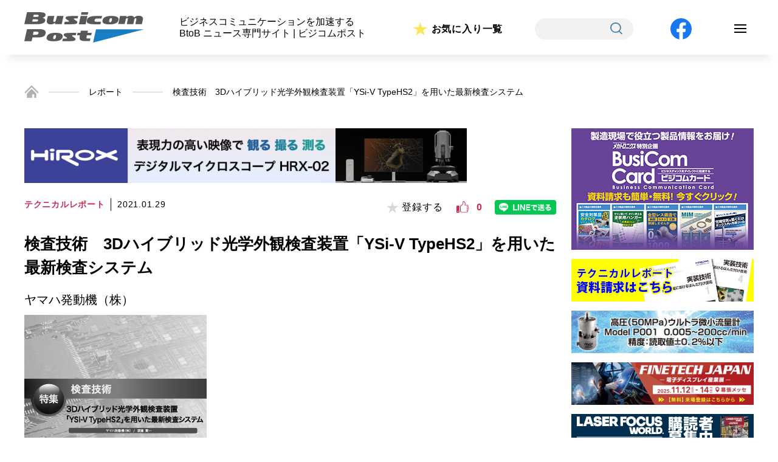

--- FILE ---
content_type: text/html; charset=UTF-8
request_url: https://busicompost.com/report/%E6%A4%9C%E6%9F%BB%E6%8A%80%E8%A1%93%E3%80%803d%E3%83%8F%E3%82%A4%E3%83%96%E3%83%AA%E3%83%83%E3%83%89%E5%85%89%E5%AD%A6%E5%A4%96%E8%A6%B3%E6%A4%9C%E6%9F%BB%E8%A3%85%E7%BD%AE%E3%80%8Cysi-v-typehs2/
body_size: 17326
content:











<!doctype html>
<html><head>
	<!-- Google Tag Manager -->
	<script>(function(w,d,s,l,i){w[l]=w[l]||[];w[l].push({'gtm.start':
	new Date().getTime(),event:'gtm.js'});var f=d.getElementsByTagName(s)[0],
	j=d.createElement(s),dl=l!='dataLayer'?'&l='+l:'';j.async=true;j.src=
	'https://www.googletagmanager.com/gtm.js?id='+i+dl;f.parentNode.insertBefore(j,f);
	})(window,document,'script','dataLayer','GTM-THL5M7P');</script>
	<!-- End Google Tag Manager -->

    <meta charset="utf-8">
    <meta http-equiv="X-UA-Compatible" content="IE=edge">
    <meta name="viewport" content="width=device-width">
    <meta name="ニュース専門サイト,ビジコムポスト,注目製品,イベント情報,新着,スペシャルインタービュー,テクニカルレポート" content="">
    <meta name="ビジネスコミュニケーションを加速する BtoB ニュース専門サイト ビジコムポスト · 注目製品 · イベント情報 · 新着 · スペシャルインタービュー · テクニカルレポート" content="">
	    <title>検査技術　3Dハイブリッド光学外観検査装置「YSi-V TypeHS2」を用いた最新検査システム｜Busicom Post</title>
    	<link rel="icon" href="https://busicompost.com/assets/images/common/faviconV2.png" />
    <link rel="stylesheet" href="https://busicompost.com/assets/css/style.css">
	<link rel="stylesheet" href="https://busicompost.com/assets/css/index.css">
	<link rel="stylesheet" href="https://busicompost.com/assets/css/common.css">

	<!-- ご意見・お問い合わせ -->
	
	<!-- ご意見・お問い合わせ（確認画面） -->
	
	<!-- ご意見・お問い合わせ（完了画面） -->
	
	<!-- 新規会員登録（閲覧者用） -->
	
	<!-- 新規会員登録（閲覧者用）（確認画面） -->
	
	<!-- 新規会員登録（閲覧者用）（完了画面） -->
	
	<!-- ご意見・お問い合わせ -->
	
	<!-- 産業界主要企業カタログ総覧（資料請求） -->
	
	<!-- 産業界主要企業カタログ総覧（確認画面） -->
	
	<!-- 産業界主要企業カタログ総覧（完了画面） -->
	
	<!-- ビジコム専用WEBページ（資料請求） -->
	
	<!-- ビジコム専用WEBページ（確認画面） -->
	
	<!-- ビジコム専用WEBページ（完了画面） -->
	
	<!-- ビジコムポストについて -->
	
	<!-- 広告掲載について -->
	
	<!-- 著作権について -->
	
	<!-- プライバシーポリシー -->
	
	<!-- ログイン -->
	
	<!-- 新規会員登録 -->
	
	<!-- 会員プロフィール -->
	
	<!-- お気に入り一覧 -->
	
	<!-- TOPICS -->
	
	<!-- TOPICS詳細 -->
	
	<!-- 検索結果一覧 -->
	
	<!-- テクニカルレポート一覧 -->
	
	<!-- テクニカルレポート詳細 -->
		<link rel="stylesheet" href="https://busicompost.com/assets/css/single-report.css" media="all">
	
	<!-- 注目製品一覧 -->
	
	<!-- 注目製品詳細 -->
	
	<!-- 新着記事一覧 -->
	
	<!-- スペシャルインタビュー一覧 -->
	
	<!-- スペシャルインタビュー詳細 -->
	
	<!-- お気に入り記事一覧 -->
	
	<!-- イベント一覧 -->
	
    <!-- イベント情報詳細 -->
	
	<!-- 産業界主要企業カタログ総覧 -->
	
	<!-- メカトロニクス Digital Book版 -->
	
	<!-- メカトロニクス Digital Book版詳細 -->
	
	<!-- 実装技術 Digital Book 特別版 -->
	
	<!-- ビジコム専用WEBページ -->
	
	<!-- ハッシュタグ -->
	


	<!-- css -->

    <!-- JS -->
    <script src="https://code.jquery.com/jquery-3.4.1.js"></script>
    <script>
        if ( ( navigator.userAgent.indexOf( 'iPhone' ) > 0 ) || navigator.userAgent.indexOf( 'iPod' ) > 0 || navigator.userAgent.indexOf( 'Android' ) > 0 ) {
            document.write( '<meta name="viewport" content="width=device-width,user-scalable=yes,maximum-scale=2">' );
        } else {
            document.write( '<meta name="viewport" content="width=1200,user-scalable=yes,maximum-scale=2">' );
        }
    </script>

	<meta name='robots' content='max-image-preview:large' />
<link rel='dns-prefetch' href='//s.w.org' />
<script type="text/javascript">
window._wpemojiSettings = {"baseUrl":"https:\/\/s.w.org\/images\/core\/emoji\/13.1.0\/72x72\/","ext":".png","svgUrl":"https:\/\/s.w.org\/images\/core\/emoji\/13.1.0\/svg\/","svgExt":".svg","source":{"concatemoji":"https:\/\/busicompost.com\/wp-includes\/js\/wp-emoji-release.min.js?ver=5.9.12"}};
/*! This file is auto-generated */
!function(e,a,t){var n,r,o,i=a.createElement("canvas"),p=i.getContext&&i.getContext("2d");function s(e,t){var a=String.fromCharCode;p.clearRect(0,0,i.width,i.height),p.fillText(a.apply(this,e),0,0);e=i.toDataURL();return p.clearRect(0,0,i.width,i.height),p.fillText(a.apply(this,t),0,0),e===i.toDataURL()}function c(e){var t=a.createElement("script");t.src=e,t.defer=t.type="text/javascript",a.getElementsByTagName("head")[0].appendChild(t)}for(o=Array("flag","emoji"),t.supports={everything:!0,everythingExceptFlag:!0},r=0;r<o.length;r++)t.supports[o[r]]=function(e){if(!p||!p.fillText)return!1;switch(p.textBaseline="top",p.font="600 32px Arial",e){case"flag":return s([127987,65039,8205,9895,65039],[127987,65039,8203,9895,65039])?!1:!s([55356,56826,55356,56819],[55356,56826,8203,55356,56819])&&!s([55356,57332,56128,56423,56128,56418,56128,56421,56128,56430,56128,56423,56128,56447],[55356,57332,8203,56128,56423,8203,56128,56418,8203,56128,56421,8203,56128,56430,8203,56128,56423,8203,56128,56447]);case"emoji":return!s([10084,65039,8205,55357,56613],[10084,65039,8203,55357,56613])}return!1}(o[r]),t.supports.everything=t.supports.everything&&t.supports[o[r]],"flag"!==o[r]&&(t.supports.everythingExceptFlag=t.supports.everythingExceptFlag&&t.supports[o[r]]);t.supports.everythingExceptFlag=t.supports.everythingExceptFlag&&!t.supports.flag,t.DOMReady=!1,t.readyCallback=function(){t.DOMReady=!0},t.supports.everything||(n=function(){t.readyCallback()},a.addEventListener?(a.addEventListener("DOMContentLoaded",n,!1),e.addEventListener("load",n,!1)):(e.attachEvent("onload",n),a.attachEvent("onreadystatechange",function(){"complete"===a.readyState&&t.readyCallback()})),(n=t.source||{}).concatemoji?c(n.concatemoji):n.wpemoji&&n.twemoji&&(c(n.twemoji),c(n.wpemoji)))}(window,document,window._wpemojiSettings);
</script>
<style type="text/css">
img.wp-smiley,
img.emoji {
	display: inline !important;
	border: none !important;
	box-shadow: none !important;
	height: 1em !important;
	width: 1em !important;
	margin: 0 0.07em !important;
	vertical-align: -0.1em !important;
	background: none !important;
	padding: 0 !important;
}
</style>
	<link rel='stylesheet' id='wp-block-library-css'  href='https://busicompost.com/wp-includes/css/dist/block-library/style.min.css?ver=5.9.12' type='text/css' media='all' />
<style id='global-styles-inline-css' type='text/css'>
body{--wp--preset--color--black: #000000;--wp--preset--color--cyan-bluish-gray: #abb8c3;--wp--preset--color--white: #ffffff;--wp--preset--color--pale-pink: #f78da7;--wp--preset--color--vivid-red: #cf2e2e;--wp--preset--color--luminous-vivid-orange: #ff6900;--wp--preset--color--luminous-vivid-amber: #fcb900;--wp--preset--color--light-green-cyan: #7bdcb5;--wp--preset--color--vivid-green-cyan: #00d084;--wp--preset--color--pale-cyan-blue: #8ed1fc;--wp--preset--color--vivid-cyan-blue: #0693e3;--wp--preset--color--vivid-purple: #9b51e0;--wp--preset--gradient--vivid-cyan-blue-to-vivid-purple: linear-gradient(135deg,rgba(6,147,227,1) 0%,rgb(155,81,224) 100%);--wp--preset--gradient--light-green-cyan-to-vivid-green-cyan: linear-gradient(135deg,rgb(122,220,180) 0%,rgb(0,208,130) 100%);--wp--preset--gradient--luminous-vivid-amber-to-luminous-vivid-orange: linear-gradient(135deg,rgba(252,185,0,1) 0%,rgba(255,105,0,1) 100%);--wp--preset--gradient--luminous-vivid-orange-to-vivid-red: linear-gradient(135deg,rgba(255,105,0,1) 0%,rgb(207,46,46) 100%);--wp--preset--gradient--very-light-gray-to-cyan-bluish-gray: linear-gradient(135deg,rgb(238,238,238) 0%,rgb(169,184,195) 100%);--wp--preset--gradient--cool-to-warm-spectrum: linear-gradient(135deg,rgb(74,234,220) 0%,rgb(151,120,209) 20%,rgb(207,42,186) 40%,rgb(238,44,130) 60%,rgb(251,105,98) 80%,rgb(254,248,76) 100%);--wp--preset--gradient--blush-light-purple: linear-gradient(135deg,rgb(255,206,236) 0%,rgb(152,150,240) 100%);--wp--preset--gradient--blush-bordeaux: linear-gradient(135deg,rgb(254,205,165) 0%,rgb(254,45,45) 50%,rgb(107,0,62) 100%);--wp--preset--gradient--luminous-dusk: linear-gradient(135deg,rgb(255,203,112) 0%,rgb(199,81,192) 50%,rgb(65,88,208) 100%);--wp--preset--gradient--pale-ocean: linear-gradient(135deg,rgb(255,245,203) 0%,rgb(182,227,212) 50%,rgb(51,167,181) 100%);--wp--preset--gradient--electric-grass: linear-gradient(135deg,rgb(202,248,128) 0%,rgb(113,206,126) 100%);--wp--preset--gradient--midnight: linear-gradient(135deg,rgb(2,3,129) 0%,rgb(40,116,252) 100%);--wp--preset--duotone--dark-grayscale: url('#wp-duotone-dark-grayscale');--wp--preset--duotone--grayscale: url('#wp-duotone-grayscale');--wp--preset--duotone--purple-yellow: url('#wp-duotone-purple-yellow');--wp--preset--duotone--blue-red: url('#wp-duotone-blue-red');--wp--preset--duotone--midnight: url('#wp-duotone-midnight');--wp--preset--duotone--magenta-yellow: url('#wp-duotone-magenta-yellow');--wp--preset--duotone--purple-green: url('#wp-duotone-purple-green');--wp--preset--duotone--blue-orange: url('#wp-duotone-blue-orange');--wp--preset--font-size--small: 13px;--wp--preset--font-size--medium: 20px;--wp--preset--font-size--large: 36px;--wp--preset--font-size--x-large: 42px;}.has-black-color{color: var(--wp--preset--color--black) !important;}.has-cyan-bluish-gray-color{color: var(--wp--preset--color--cyan-bluish-gray) !important;}.has-white-color{color: var(--wp--preset--color--white) !important;}.has-pale-pink-color{color: var(--wp--preset--color--pale-pink) !important;}.has-vivid-red-color{color: var(--wp--preset--color--vivid-red) !important;}.has-luminous-vivid-orange-color{color: var(--wp--preset--color--luminous-vivid-orange) !important;}.has-luminous-vivid-amber-color{color: var(--wp--preset--color--luminous-vivid-amber) !important;}.has-light-green-cyan-color{color: var(--wp--preset--color--light-green-cyan) !important;}.has-vivid-green-cyan-color{color: var(--wp--preset--color--vivid-green-cyan) !important;}.has-pale-cyan-blue-color{color: var(--wp--preset--color--pale-cyan-blue) !important;}.has-vivid-cyan-blue-color{color: var(--wp--preset--color--vivid-cyan-blue) !important;}.has-vivid-purple-color{color: var(--wp--preset--color--vivid-purple) !important;}.has-black-background-color{background-color: var(--wp--preset--color--black) !important;}.has-cyan-bluish-gray-background-color{background-color: var(--wp--preset--color--cyan-bluish-gray) !important;}.has-white-background-color{background-color: var(--wp--preset--color--white) !important;}.has-pale-pink-background-color{background-color: var(--wp--preset--color--pale-pink) !important;}.has-vivid-red-background-color{background-color: var(--wp--preset--color--vivid-red) !important;}.has-luminous-vivid-orange-background-color{background-color: var(--wp--preset--color--luminous-vivid-orange) !important;}.has-luminous-vivid-amber-background-color{background-color: var(--wp--preset--color--luminous-vivid-amber) !important;}.has-light-green-cyan-background-color{background-color: var(--wp--preset--color--light-green-cyan) !important;}.has-vivid-green-cyan-background-color{background-color: var(--wp--preset--color--vivid-green-cyan) !important;}.has-pale-cyan-blue-background-color{background-color: var(--wp--preset--color--pale-cyan-blue) !important;}.has-vivid-cyan-blue-background-color{background-color: var(--wp--preset--color--vivid-cyan-blue) !important;}.has-vivid-purple-background-color{background-color: var(--wp--preset--color--vivid-purple) !important;}.has-black-border-color{border-color: var(--wp--preset--color--black) !important;}.has-cyan-bluish-gray-border-color{border-color: var(--wp--preset--color--cyan-bluish-gray) !important;}.has-white-border-color{border-color: var(--wp--preset--color--white) !important;}.has-pale-pink-border-color{border-color: var(--wp--preset--color--pale-pink) !important;}.has-vivid-red-border-color{border-color: var(--wp--preset--color--vivid-red) !important;}.has-luminous-vivid-orange-border-color{border-color: var(--wp--preset--color--luminous-vivid-orange) !important;}.has-luminous-vivid-amber-border-color{border-color: var(--wp--preset--color--luminous-vivid-amber) !important;}.has-light-green-cyan-border-color{border-color: var(--wp--preset--color--light-green-cyan) !important;}.has-vivid-green-cyan-border-color{border-color: var(--wp--preset--color--vivid-green-cyan) !important;}.has-pale-cyan-blue-border-color{border-color: var(--wp--preset--color--pale-cyan-blue) !important;}.has-vivid-cyan-blue-border-color{border-color: var(--wp--preset--color--vivid-cyan-blue) !important;}.has-vivid-purple-border-color{border-color: var(--wp--preset--color--vivid-purple) !important;}.has-vivid-cyan-blue-to-vivid-purple-gradient-background{background: var(--wp--preset--gradient--vivid-cyan-blue-to-vivid-purple) !important;}.has-light-green-cyan-to-vivid-green-cyan-gradient-background{background: var(--wp--preset--gradient--light-green-cyan-to-vivid-green-cyan) !important;}.has-luminous-vivid-amber-to-luminous-vivid-orange-gradient-background{background: var(--wp--preset--gradient--luminous-vivid-amber-to-luminous-vivid-orange) !important;}.has-luminous-vivid-orange-to-vivid-red-gradient-background{background: var(--wp--preset--gradient--luminous-vivid-orange-to-vivid-red) !important;}.has-very-light-gray-to-cyan-bluish-gray-gradient-background{background: var(--wp--preset--gradient--very-light-gray-to-cyan-bluish-gray) !important;}.has-cool-to-warm-spectrum-gradient-background{background: var(--wp--preset--gradient--cool-to-warm-spectrum) !important;}.has-blush-light-purple-gradient-background{background: var(--wp--preset--gradient--blush-light-purple) !important;}.has-blush-bordeaux-gradient-background{background: var(--wp--preset--gradient--blush-bordeaux) !important;}.has-luminous-dusk-gradient-background{background: var(--wp--preset--gradient--luminous-dusk) !important;}.has-pale-ocean-gradient-background{background: var(--wp--preset--gradient--pale-ocean) !important;}.has-electric-grass-gradient-background{background: var(--wp--preset--gradient--electric-grass) !important;}.has-midnight-gradient-background{background: var(--wp--preset--gradient--midnight) !important;}.has-small-font-size{font-size: var(--wp--preset--font-size--small) !important;}.has-medium-font-size{font-size: var(--wp--preset--font-size--medium) !important;}.has-large-font-size{font-size: var(--wp--preset--font-size--large) !important;}.has-x-large-font-size{font-size: var(--wp--preset--font-size--x-large) !important;}
</style>
<link rel='stylesheet' id='wp-ulike-css'  href='https://busicompost.com/wp-content/plugins/wp-ulike/assets/css/wp-ulike.min.css?ver=4.5.9' type='text/css' media='all' />
<link rel='stylesheet' id='wp-members-css'  href='https://busicompost.com/wp-content/plugins/wp-members/assets/css/forms/generic-no-float.min.css?ver=3.4.1.2' type='text/css' media='all' />
<script type='text/javascript' src='https://busicompost.com/wp-includes/js/jquery/jquery.min.js?ver=3.6.0' id='jquery-core-js'></script>
<script type='text/javascript' src='https://busicompost.com/wp-includes/js/jquery/jquery-migrate.min.js?ver=3.3.2' id='jquery-migrate-js'></script>
<link rel="https://api.w.org/" href="https://busicompost.com/wp-json/" /><link rel="alternate" type="application/json" href="https://busicompost.com/wp-json/wp/v2/report/12171" /><link rel="EditURI" type="application/rsd+xml" title="RSD" href="https://busicompost.com/xmlrpc.php?rsd" />
<link rel="wlwmanifest" type="application/wlwmanifest+xml" href="https://busicompost.com/wp-includes/wlwmanifest.xml" /> 
<meta name="generator" content="WordPress 5.9.12" />
<link rel="canonical" href="https://busicompost.com/report/%e6%a4%9c%e6%9f%bb%e6%8a%80%e8%a1%93%e3%80%803d%e3%83%8f%e3%82%a4%e3%83%96%e3%83%aa%e3%83%83%e3%83%89%e5%85%89%e5%ad%a6%e5%a4%96%e8%a6%b3%e6%a4%9c%e6%9f%bb%e8%a3%85%e7%bd%ae%e3%80%8cysi-v-typehs2/" />
<link rel='shortlink' href='https://busicompost.com/?p=12171' />
<link rel="alternate" type="application/json+oembed" href="https://busicompost.com/wp-json/oembed/1.0/embed?url=https%3A%2F%2Fbusicompost.com%2Freport%2F%25e6%25a4%259c%25e6%259f%25bb%25e6%258a%2580%25e8%25a1%2593%25e3%2580%25803d%25e3%2583%258f%25e3%2582%25a4%25e3%2583%2596%25e3%2583%25aa%25e3%2583%2583%25e3%2583%2589%25e5%2585%2589%25e5%25ad%25a6%25e5%25a4%2596%25e8%25a6%25b3%25e6%25a4%259c%25e6%259f%25bb%25e8%25a3%2585%25e7%25bd%25ae%25e3%2580%258cysi-v-typehs2%2F" />
<link rel="alternate" type="text/xml+oembed" href="https://busicompost.com/wp-json/oembed/1.0/embed?url=https%3A%2F%2Fbusicompost.com%2Freport%2F%25e6%25a4%259c%25e6%259f%25bb%25e6%258a%2580%25e8%25a1%2593%25e3%2580%25803d%25e3%2583%258f%25e3%2582%25a4%25e3%2583%2596%25e3%2583%25aa%25e3%2583%2583%25e3%2583%2589%25e5%2585%2589%25e5%25ad%25a6%25e5%25a4%2596%25e8%25a6%25b3%25e6%25a4%259c%25e6%259f%25bb%25e8%25a3%2585%25e7%25bd%25ae%25e3%2580%258cysi-v-typehs2%2F&#038;format=xml" />

</head>
<body id=single-report >
	<!-- Google Tag Manager (noscript) -->
	<noscript><iframe src="https://www.googletagmanager.com/ns.html?id=GTM-THL5M7P"
	height="0" width="0" style="display:none;visibility:hidden"></iframe></noscript>
	<!-- End Google Tag Manager (noscript) -->

<header style="padding:20px">
	<div class="wrap">
		<div id="logo"><a href="https://busicompost.com/"><img src="https://busicompost.com/assets/images/common/i_logo.svg" alt=""></a></div>
		<p class="pc">ビジネスコミュニケーションを加速する<br>BtoB ニュース専門サイト | ビジコムポスト</p>

		<div class="favorite"><a href="https://busicompost.com/favorite/">お気に入り一覧</a></div>
		<div class="search">
			<span>
				<form action="https://busicompost.com" method="get" id="searchform">
    <input type="text" name="s" id="s">
    <button type="submit"><img src="https://busicompost.com/assets/images/common/i_search.svg" alt="検索"></button>
</form>
			</span>
		</div>
		<div class="facebook"><a href="https://www.facebook.com/Busicompost/" target="_blank"><img src="https://busicompost.com/assets/images/common/bt_facebook.svg" alt="FACEBOOK"></a></div>
				<div class="navi-btn" id="navi-btn">
			<span></span>
			<span></span>
			<span></span>
		</div>
		<div class="search search-sp">
			<span>
				<form action="https://busicompost.com" method="get" id="searchform">
    <input type="text" name="s" id="s">
    <button type="submit"><img src="https://busicompost.com/assets/images/common/i_search.svg" alt="検索"></button>
</form>
			</span>
		</div>
		<div id="navi-menu">
			<ul>
				<li>
					<a href="https://busicompost.com/">
						TOP<br><span>トップ</span>
					</a>
				</li>
				<li>
					<a href="https://busicompost.com/news-list">
						NEWS<br><span>新着情報</span>
					</a>
				</li>
				<li>
					<a href="https://busicompost.com/product">
						PRODUCT<br><span>注目製品</span>
					</a>
				</li>
				<li>
					<a href="https://busicompost.com/interview">
						INTERVIEW<br><span>スペシャルインタビュー</span>
					</a>
				</li>
				<li>
					<a href="https://busicompost.com/report">
						TECHNICAL REPORT<br><span>テクニカルレポート</span>
					</a>
				</li>
				<li>
					<a href="https://busicompost.com/topics">
						TOPICS<br><span>トピックス</span>
					</a>
				</li>
				<li>
					<a href="https://busicompost.com/events">
						EVENTS<br><span>イベント情報</span>
					</a>
				</li>
				<li>
					<a href="https://busicompost.com/book">
						MECHATRONICS DIGITAL BOOK<br><span>メカトロニクス デジタルブック</span>
					</a>
				</li>
				<li>
					<a href="https://busicompost.com/jisso">
						JISSO DIGITAL BOOK<br><span>実装技術 デジタルブック</span>
					</a>
				</li>
							</ul>
		</div>


	</div>
</header>	
	
<!-- パンくずリスト -->
<section id="breadcrumb">
	<ul class="breadcrumb-list">
		<li><a href="https://busicompost.com/"><img src="https://busicompost.com/assets/images/common/i_home.png" alt="ホーム"></a></li>
		<li><a href="https://busicompost.com/report">レポート</a></li>
        <li>検査技術　3Dハイブリッド光学外観検査装置「YSi-V TypeHS2」を用いた最新検査システム</li>
	</ul>
</section>
    
<!-- Main Contents -->
<main>
	<section>
		
		<div class="main_contents">
			<div class="main_banner pc">
		 
		<a href="https://www.hirox.com/?utm_source=busicompost&utm_medium=banner&utm_campaign=Gicho_banner_big" Onclick="ga('send','event','ad', 'click','super_rectangle');" class="img01" target="_blank"><img src="https://busicompost.com/wp-content/uploads/2024/09/bt_hirox-2.png" alt=""></a>
			</div>
<!-- while文 -->
<!-- if文 -->			<div class="block">
				<div class="cat_box">
					<div class="cat">テクニカルレポート</div>
					<div class="date">2021.01.29</div>
					<div class="fav_box">
						<div class="reg">
							<button class="favorite_button_in" data-favorite-id="12171">
								<p><span>登録する</span></p>
							</button>
						</div>
						<div class="good">		<div class="wpulike wpulike-default " ><div class="wp_ulike_general_class wp_ulike_is_not_liked"><button type="button"
					aria-label="いいねボタン"
					data-ulike-id="12171"
					data-ulike-nonce="8584d034af"
					data-ulike-type="post"
					data-ulike-template="wpulike-default"
					data-ulike-display-likers=""
					data-ulike-likers-style="popover"
					class="wp_ulike_btn wp_ulike_put_image wp_post_btn_12171"></button><span class="count-box wp_ulike_counter_up" data-ulike-counter-value="0"></span>			</div><style>.wp_ulike_btn.wp_ulike_put_image:after { background-image: url(https://www.busicompost.jp/wp-content/uploads/2022/01/i_like.png) !important; }</style>		</div>
	</div>
						<div class="line"><a href="http://line.me/R/msg/text/?検査技術　3Dハイブリッド光学外観検査装置「YSi-V TypeHS2」を用いた最新検査システム%0D%0Ahttps://busicompost.com/report/%e6%a4%9c%e6%9f%bb%e6%8a%80%e8%a1%93%e3%80%803d%e3%83%8f%e3%82%a4%e3%83%96%e3%83%aa%e3%83%83%e3%83%89%e5%85%89%e5%ad%a6%e5%a4%96%e8%a6%b3%e6%a4%9c%e6%9f%bb%e8%a3%85%e7%bd%ae%e3%80%8cysi-v-typehs2/"><img src="https://busicompost.com/assets/images/single-product-cr/bt_line.png"></a></div>
					</div>
                 </div>
				
				<div class="title">検査技術　3Dハイブリッド光学外観検査装置「YSi-V TypeHS2」を用いた最新検査システム</div>
				<div class="name"></div>
				<div class="name">ヤマハ発動機（株）</div>
				<div class="name"></div>
				                
                                <figure>
                    <img src="https://busicompost.com/wp-content/uploads/old/20210129161657.jpg" alt="">
                </figure>
                
                <p><p>&nbsp;</p>

<p>&nbsp;</p>

<p><strong><span style="font-size:16px"><span style="font-family:ｍｓ ゴシック">1. はじめに</span></span></strong></p>

<p>&nbsp;</p>

<p><span style="font-size:14px"><span style="font-family:ｍｓ ゴシック">　</span></span><span style="font-family:ｍｓ ゴシック; font-size:14px">昨年から続く、新型コロナウイルス感染症の世界的流行により、私たちの日常は一変した。</span></p>

<p><span style="font-family:ｍｓ ゴシック; font-size:14px">　多くの企業ではテレワークを導入し、WEB会議やクラウドサービスを用いたデータの共有があたりまえとなった。</span></p>

<p><span style="font-family:ｍｓ ゴシック; font-size:14px">　学校では、オンライン授業が行われ、プライベートでのコミュニケーションにおいては、SNSやテレビ電話がより一層浸透した。</span></p>

<p><span style="font-family:ｍｓ ゴシック; font-size:14px">　これらの変化により、ネットワーク環境を構築するための通信インフラの重要性は増し、5G関連をはじめとする、様々な通信機器に対しての品質意識は高まりつつある。</span></p>

<p><span style="font-family:ｍｓ ゴシック; font-size:14px">　</span><span style="font-family:ｍｓ ゴシック; font-size:14px">上記を背景とし、自動車や医療機器といった従来から高い品質を要求される分野以外の製品に対しても、高品質化を求める声は高まり、電子基板生産において品質保証の役割をもつAOIに関しても、より高機能なものが必要とされている。</span></p>

<p><span style="font-family:ｍｓ ゴシック; font-size:14px">　</span><span style="font-family:ｍｓ ゴシック; font-size:14px">当社では、3Dハイブリッド光学外観検査装置『YSi-V 12M TypeHS2』を、2017年にリリースし、その後もバージョンアップを続けることで、2021年現在においても、最先端のSMT生産ラインの品質、及び生産性に追従できる3D AOIとして、多くのお客様のSMT生産工程にてご使用頂いている（写真1）。</span></p>

<p>&nbsp;</p>

<p><span style="font-family:ｍｓ ゴシック; font-size:14px"><img alt="" src="https://www.busicompost.com/upimages/images/210129_%E5%86%99%E7%9C%9F%E2%91%A0.jpg" style="height:594px; width:500px" /></span></p>

<p><span style="font-family:ｍｓ ゴシック"><span style="font-size:12px">写真1 3Dハイブリッド光学外観検査装置『YSi-V 12M TypeHS2』</span></span></p>

<p>&nbsp;</p>

<p>&nbsp;</p>

<p>&nbsp;</p>

<p><strong><span style="font-size:16px"><span style="font-family:ｍｓ ゴシック">2. 3Dハイブリッド光学外観検査装置『YSi-V 12M TypeHS2』の新機能</span></span></strong></p>

<p>&nbsp;</p>

<p><span style="font-family:ｍｓ ゴシック; font-size:14px">　</span><span style="font-family:ｍｓ ゴシック; font-size:14px">『YSi-V 12M TypeHS2』は、実際に使用されるお客様の声をもとに、進化を続けてきた。</span></p>

<p><span style="font-family:ｍｓ ゴシック; font-size:14px">　今回は、下記の新たな3つのソリューションに関して、紹介する。</span></p>

<p>&nbsp;</p>

<p>&nbsp;</p>

<p><span style="font-family:ｍｓ ゴシック; font-size:14px">（1）AI 検査ライブラリ自動マッチング</span></p>

<p>&nbsp;</p>

<p><span style="font-family:ｍｓ ゴシック; font-size:14px">（2）「DIP基板データ自動作成</span></p>

<p>&nbsp;</p>

<p><span style="font-family:ｍｓ ゴシック; font-size:14px">（3）N点照合</span></p>

<p>&nbsp;</p>

<p>&nbsp;</p>

<p><span style="font-size:16px"><span style="font-family:ｍｓ ゴシック">1.AI検査ライブラリ自動マッチング</span></span></p>

<p>&nbsp;</p>

<p><span style="font-family:ｍｓ ゴシック; font-size:14px">　</span><span style="font-family:ｍｓ ゴシック; font-size:14px">「生産現場で、AIを活用する」という言葉を良く耳にするが、本当にAIを活用できている例は非常に少ない。</span></p>

<p><span style="font-family:ｍｓ ゴシック; font-size:14px">　今回、『YSi-V 12M TypeHS2』では、AIの Deep Learningを活用することで、もっとも手間のかかる検査機のデータ作成の多くの作業を自動化することに成功した。</span></p>

<p><span style="font-family:ｍｓ ゴシック; font-size:14px">　AOIを使用して電子基板の検査を行うためには、何千点も搭載されている様々な形状の部品に合わせて、適切な検査データを１つ１つ作成する必要がある。</span></p>

<p><span style="font-family:ｍｓ ゴシック; font-size:14px">　この部品ごとの検査データを作成する作業は、SMTラインを構築する装置の中でも、もっとも大変な作業の1つであるといえる。</span></p>

<p><span style="font-family:ｍｓ ゴシック; font-size:14px">　『YSi-V 12M TypeHS2』では、「標準検査ライブラリ」という各部品形状に応じた検査データを予め用意しておき、検査対象の部品に合致するデータを選択することで、検査プログラムを簡単に作ることができる。</span></p>

<p><span style="font-family:ｍｓ ゴシック; font-size:14px">　この検査プログラムの作成方法は、他の従来のAOIに比べると、非常に優位性のある手法であったが、この「各部品に対して正しい標準検査ライブラリを選ぶ」という行為に時間がかかってしまっていた。</span></p>

<p><span style="font-family:ｍｓ ゴシック; font-size:14px">　</span><span style="font-family:ｍｓ ゴシック; font-size:14px">当社では、この問題を解決するために、 AIのDeep Learningを活用した新機能を開発した。</span></p>

<p><span style="font-family:ｍｓ ゴシック; font-size:14px">　大量の部品画像をDeep Learningを用いて、予めAOIのプログラミングソフトへ学習させておくことで、『YSi-V 12M TypeHS2』 で撮像した2Dと3Dの部品画像から自動的に部品タイプや形状を判別し、最適な検査データが自動的に選択され、検査プログラムを完成させることが可能となる。</span></p>

<p><span style="font-family:ｍｓ ゴシック; font-size:14px">　この機能を開発したことで、検査すべき基板の画像を1度AOIのカメラで撮像するだけで、検査プログラムの大部分を完成させることが可能となり、検査プログラム作成の作業効率を大幅に向上させることができるようになった（図1）</span></p>

<p>&nbsp;</p>

<p><span style="font-family:ｍｓ ゴシック; font-size:14px"><img alt="" src="https://www.busicompost.com/upimages/images/210129_img01.jpg" style="height:205px; width:500px" /></span></p>

<p><span style="font-family:ｍｓ ゴシック"><span style="font-size:12px">図1 AI 検査ライブラリ自動マッチング</span></span></p>

<p>&nbsp;</p>

<p>&nbsp;</p>

<p><span style="font-size:16px"><span style="font-family:ｍｓ ゴシック">2.DIP基板データ自動作成</span></span></p>

<p>&nbsp;</p>

<p><span style="font-family:ｍｓ ゴシック; font-size:14px">　</span><span style="font-family:ｍｓ ゴシック; font-size:14px">DIP工程による基板生産は、SMT工程が主流となった今でもなくなることはない。</span></p>

<p><span style="font-family:ｍｓ ゴシック; font-size:14px">　また、これらの基板検査に関しても、AOIによる検査が必要とされており、最近では、3D AOIを導入することも非常に多くなってきている。</span></p>

<p><span style="font-family:ｍｓ ゴシック; font-size:14px">　DIP基板の検査に関しても、やはり検査データの作成が大変な作業として挙げられる。</span></p>

<p><span style="font-family:ｍｓ ゴシック; font-size:14px">　特にSMT工程の基板とは違い、電子部品を載せた裏側のリード部分のはんだ付け検査となるため、検査したい箇所の座標データが無いというようなことがある。</span></p>

<p><span style="font-family:ｍｓ ゴシック; font-size:14px">　このケースに遭遇すると、検査データは実際の基板を見ながら、座標を打ち込むところから始めなければならないため、検査データの作成に非常に多くの時間を費やしてしまうことになる。</span></p>

<p><span style="font-family:ｍｓ ゴシック; font-size:14px">　</span><span style="font-family:ｍｓ ゴシック; font-size:14px">この課題を解決するため、『YSi-V 12M TypeHS2』では、撮像した基板画像から自動的にスルーホールの個所を特定し、座標データの作成から検査ライブラリの貼付けまでを行う機能を開発した（図2）。</span></p>

<p>&nbsp;</p>

<p><span style="font-family:ｍｓ ゴシック; font-size:14px"><img alt="" src="https://www.busicompost.com/upimages/images/210129_img02.jpg" style="height:194px; width:500px" /></span></p>

<p><span style="font-family:ｍｓ ゴシック"><span style="font-size:12px">図2 DIP基板 自動データ作成　</span></span></p>

<p>&nbsp;</p>

<p>&nbsp;</p>

<p><span style="font-family:ｍｓ ゴシック; font-size:14px">　この機能を活用することで、CADデータを満足に用意することができない基板に関しても、効率的に検査データを作成することができるようになるため、DIP基板に対しても高品質な生産が実現できる。</span></p>

<p>&nbsp;</p>

<p>&nbsp;</p>

<p><span style="font-size:16px"><span style="font-family:ｍｓ ゴシック">3.N点照合</span></span></p>

<p>&nbsp;</p>

<p><span style="font-family:ｍｓ ゴシック; font-size:14px">　</span><span style="font-family:ｍｓ ゴシック; font-size:14px">SMT工程において、同一ラインを構成する異なる生産装置間での連携機能を導入することが増えてきている。</span></p>

<p><span style="font-family:ｍｓ ゴシック; font-size:14px">　当社では、印刷機、マウンタ、検査装置とSMT工程を構成する主要設備を1ブランドで揃えることができる「1 Stop Smart Solution」を掲げており、高度なM2M連携の機能開発を積極的に推進し、より高効率で高品質な生産に貢献できるように努めている。</span></p>

<p><span style="font-family:ｍｓ ゴシック; font-size:14px">　</span><span style="font-family:ｍｓ ゴシック; font-size:14px">その機能群の中でももっとも幅広いユーザーから高評価を得ている機能が「N点照合」である。</span></p>

<p><span style="font-family:ｍｓ ゴシック; font-size:14px">　この「N点照合」という機能は、不良が発生した際に、その不良に関する各工程の画像、及びエラーなどのイベント情報を自動的に検索し、同一画面上に表示することで、「どの工程で」不良が発生したのかを即時に判断することができるようにする機能である（図3）。</span></p>

<p>&nbsp;</p>

<p><span style="font-family:ｍｓ ゴシック; font-size:14px"><img alt="" src="https://www.busicompost.com/upimages/images/210129_img03.jpg" style="height:291px; width:500px" /></span></p>

<p><span style="font-family:ｍｓ ゴシック"><span style="font-size:12px">図3 N点照合　</span></span></p>

<p>&nbsp;</p>

<p><span style="font-family:ｍｓ ゴシック; font-size:14px">　</span></p>

<p><span style="font-family:ｍｓ ゴシック; font-size:14px">　</span><span style="font-family:ｍｓ ゴシック; font-size:14px">最終工程であるAOIが不良を検出した際、その不良となった部品のリフロー炉に入る前の状態や、マウンタ実装時の吸着状態、はんだ印刷後の状態などが分からないため、不良発生の原因となる工程が特定できず、根本原因の解決に至らないというケースが非常に多くある。</span></p>

<p><span style="font-family:ｍｓ ゴシック; font-size:14px">　しかし、N点照合があることで、その不良基板を生産していた時の実際の各工程の画像を映し出すことができるため、リフロー前の基板の状態や部品の認識画像、作業イベント情報などから、どの工程の誰が作業しているときに、その不良が発生したのかを特定し、具体的な改善アクションへつなげることができるようになる。</span></p>

<p><span style="font-family:ｍｓ ゴシック; font-size:14px">　この機能により、不良発生時の工程改善は大きく前進し、工程内不良率の向上に貢献できる。</span></p>

<p>&nbsp;</p>

<p>&nbsp;</p>

<p>&nbsp;</p>

<p><strong><span style="font-size:16px"><span style="font-family:ｍｓ ゴシック">3. リフロー前検査への3D AOIの活用事例とその効果</span></span></strong></p>

<p><span style="font-family:ｍｓ ゴシック; font-size:14px">　</span></p>

<p><span style="font-family:ｍｓ ゴシック; font-size:14px">　</span><span style="font-family:ｍｓ ゴシック; font-size:14px">当社では、高品質なSMT生産ラインを実現するためには、リフロー前にAOIを設置し、リフロー前検査を行うことを推奨してきた。</span></p>

<p><span style="font-family:ｍｓ ゴシック; font-size:14px">　近年の高品質化の要求に伴い、リフロー前検査を導入するお客様も、以前と比較して増加傾向にある。</span></p>

<p><span style="font-family:ｍｓ ゴシック; font-size:14px">　今回は、リフロー前検査を行う装置を3D AOIにした場合、どのようなメリットや品質改善効果があるのかを、実際の生産の品質結果の比較を用いて紹介する。</span></p>

<p>&nbsp;</p>

<p>&nbsp;</p>

<p><span style="font-family:ｍｓ ゴシック; font-size:14px">1.AOIによるリフロー前検査のメリット</span></p>

<p>&nbsp;</p>

<p><span style="font-family:ｍｓ ゴシック; font-size:14px">　</span><span style="font-family:ｍｓ ゴシック; font-size:14px">リフロー前検査は、最終品質保証の役割を担うリフロー後の検査に比べると、必要性が低いと判断されやすく、導入しづらい面があるが、実際には生産において多くのメリットをもたらす工程となる。</span></p>

<p><span style="font-family:ｍｓ ゴシック; font-size:14px">　リフロー前検査の導入には、大きく3つのメリットが存在する。</span></p>

<p><span style="font-family:ｍｓ ゴシック; font-size:14px">　</span><span style="font-family:ｍｓ ゴシック; font-size:14px">まず1つ目は、単純に「リフロー後の不良発生数が減る」という点である。</span></p>

<p><span style="font-family:ｍｓ ゴシック; font-size:14px">　完成基板の不良の修正は職人的なスキルを必要とする作業であり、対応できる作業者は限られる。</span></p>

<p><span style="font-family:ｍｓ ゴシック; font-size:14px">　特に、ピン数の多いICやコネクタなどの不良においては、修正作業は非常に難しく、作業にかかる時間も大きなものとなる。</span></p>

<p><span style="font-family:ｍｓ ゴシック; font-size:14px">　また、修正に失敗した場合には、完成基板自体を廃棄しなくてはならなくなり、ロスコストに繋がる。</span></p>

<p><span style="font-family:ｍｓ ゴシック; font-size:14px">　リフロー前検査を導入することで、これらのリフロー後で発生する不良の数量は格段に少なくなり、作業工数や廃棄コストの面でのメリットが見込める。</span></p>

<p><span style="font-family:ｍｓ ゴシック; font-size:14px">　2つ目は、「検査機の直行率の向上」である。SMT工程のAOIでは、必ず「過判定」が発生する。</span></p>

<p><span style="font-family:ｍｓ ゴシック; font-size:14px">　「過判定」とは、実際には、正常品であるが、AOIが不良品と間違った判定をしてしまうことである。</span></p>

<p><span style="font-family:ｍｓ ゴシック; font-size:14px">　従って、AOIが不良と判定した部品は、すべて人が再度判定を行い、本当の不良品と正常品を仕分ける作業が必要となる。</span></p>

<p><span style="font-family:ｍｓ ゴシック; font-size:14px">　3D AOIになって、「過判定」はかなり少なくなってきているが、0にすることは非常に難しいため、いまだに人による再判定の作業が必要となっている。</span></p>

<p><span style="font-family:ｍｓ ゴシック; font-size:14px">　特に、過判定しやすい検査の1つとして、極性検査や文字検査といった、ICなどのモールド部品の表面に印字されている文字やマークを読み取るという検査が挙げられる。</span></p>

<p><span style="font-family:ｍｓ ゴシック; font-size:14px">　リフロー炉の中では、クリームはんだに含まれているフラックスなどが飛散するため、リフロー後のIC表面にはフラックスが付着し、文字やマークが消えかかってしまっていることがあり、それによってAOIで正常に読み取ることが困難となり、結果として「過判定」を発生させてしまう。</span></p>

<p><span style="font-family:ｍｓ ゴシック; font-size:14px">　この問題は、リフロー前で極性検査や文字検査をしてしまうことで解決する。</span></p>

<p><span style="font-family:ｍｓ ゴシック; font-size:14px">　リフロー前では印字は非常に綺麗な状態であり、過判定の発生は大幅に削減される（図4）。</span></p>

<p>&nbsp;</p>

<p><span style="font-family:ｍｓ ゴシック; font-size:14px"><img alt="" src="https://www.busicompost.com/upimages/images/210129_img04.jpg" style="height:361px; width:500px" /></span></p>

<p><span style="font-family:ｍｓ ゴシック"><span style="font-size:12px">図4 リフロー前後の検査画像-1　</span></span></p>

<p>&nbsp;</p>

<p><span style="font-family:ｍｓ ゴシック; font-size:14px">　</span></p>

<p><span style="font-family:ｍｓ ゴシック; font-size:14px">　これにより、AOIをインラインして再判定をしている場合は、再判定待ちによりラインの稼働率を落とすリスクを低減できる。</span></p>

<p><span style="font-family:ｍｓ ゴシック; font-size:14px">　また、オフラインで再判定する場合にも、再判定の作業自体を減らすことができ、SMT工程全体としてメリットを享受することができる。</span></p>

<p><span style="font-size:14px"><span style="font-family:ｍｓ ゴシック">3つ目は、「不良発生原因を特定しやすくなる」という点である。</span></span></p>

<p><span style="font-size:14px"><span style="font-family:ｍｓ ゴシック">　</span></span><span style="font-family:ｍｓ ゴシック; font-size:14px">N点照合の際にも触れたが、各工程の画像が残っているということは、発生した不良の原因を追及する際には、非常に役に立つ。</span></p>

<p><span style="font-size:14px"><span style="font-family:ｍｓ ゴシック">　リフロー前検査を行っている場合、リフロー後で発生した不良が、リフロー前ではどのような状態だったのかが確認できるため、マウンタが不良を発生させたのか、それ以降の工程で不良を発生させたのかがすぐに判断できる（図5）。</span></span></p>

<p>&nbsp;</p>

<p><span style="font-size:14px"><span style="font-family:ｍｓ ゴシック"><img alt="" src="https://www.busicompost.com/upimages/images/210129_img05.jpg" style="height:284px; width:500px" /></span></span></p>

<p><span style="font-family:ｍｓ ゴシック"><span style="font-size:12px">図5 リフロー前後の検査画像-2　</span></span></p>

<p>&nbsp;</p>

<p>&nbsp;</p>

<p><span style="font-size:14px"><span style="font-family:ｍｓ ゴシック">　この画像がないと、マウンタが位置ズレを起こしたのではないかという推測のもと、まったく問題を起こしていないマウンタに対して無駄な確認や検証を行うという的外れな改善作業を行うことになる。</span></span></p>

<p><span style="font-size:14px"><span style="font-family:ｍｓ ゴシック">　工程品質を効率的に引き上げるためには、リフロー前検査は非常に有効な良いツールとなる。</span></span></p>

<p>&nbsp;</p>

<p>&nbsp;</p>

<p><span style="font-size:16px"><span style="font-family:ｍｓ ゴシック">2.リフロー前検査用のAOIを選定するポイント</span></span></p>

<p>&nbsp;</p>

<p><span style="font-family:ｍｓ ゴシック; font-size:14px">　</span><span style="font-family:ｍｓ ゴシック; font-size:14px">では、リフロー前検査を行うAOIは、どのような点に注意して選定したらよいだろうか。</span></p>

<p><span style="font-family:ｍｓ ゴシック; font-size:14px">　性能、構造、作業効率の3つにおいて確認すべきポイントを説明する。</span></p>

<p><span style="font-family:ｍｓ ゴシック; font-size:14px">　まず、性能においてであるが、やはりリフロー前検査として必要な機能が充実していることが重要である。</span></p>

<p><span style="font-family:ｍｓ ゴシック; font-size:14px">　リフロー前検査では、はんだ付けの検査をしないため、欠品や位置ズレの検査が中心になるが、3D AOIになるとこれらの検査は比較的に簡単な検査となるため、各AOI間の差はほとんど感じられないと思われる。</span></p>

<p><span style="font-family:ｍｓ ゴシック; font-size:14px">　従って、比較的難しい検査となる極性検査や文字検査の性能が優れているAOIを選ぶと良い。</span></p>

<p><span style="font-family:ｍｓ ゴシック; font-size:14px">　また、リフロー前検査は、マウンタとの連携機能との相性が良いため、M2M連携機能が充実しているかどうかも重要な要素となる（図6）。</span></p>

<p>&nbsp;</p>

<p><img alt="" src="https://www.busicompost.com/upimages/images/210129_img06(1).jpg" style="height:267px; width:500px" /></p>

<p><span style="font-family:ｍｓ ゴシック"><span style="font-size:12px">図6 マウンタ連携機能</span></span></p>

<p>&nbsp;</p>

<p><span style="font-size:14px"><span style="font-family:ｍｓ ゴシック">　</span></span></p>

<p><span style="font-size:14px"><span style="font-family:ｍｓ ゴシック">　次に、構造であるが、リフロー前検査では、部品が基板へはんだ付けされていない状態であるため、コンベア側が駆動して検査するAOIは望ましくない。</span></span></p>

<p><span style="font-size:14px"><span style="font-family:ｍｓ ゴシック">　コンベア側が駆動すると、部品の位置ズレなどを引き起こす可能性があるためである。</span></span></p>

<p><span style="font-size:14px"><span style="font-family:ｍｓ ゴシック">　現在、販売されているAOIは検査ヘッド側が駆動するタイプがほとんどであるが、旧装置などを流用する際には注意が必要である。</span></span></p>

<p><span style="font-size:14px"><span style="font-family:ｍｓ ゴシック">　最後は作業効率に関して説明する。リフロー前後で活用するAOIは、検査データの互換性があることが望ましい。</span></span></p>

<p><span style="font-size:14px"><span style="font-family:ｍｓ ゴシック">　もちろんリフロー前後では基板の状態も検査したい内容も異なるため、完全に検査データを流用することが困難ではあるが、ベースとなる検査データが流用できるだけでもデータ作成にかかる作業時間は大幅に短くなる。</span></span></p>

<p><span style="font-size:14px"><span style="font-family:ｍｓ ゴシック">　従って、リフロー前検査を検討する場合には、リフロー後のAOIも併せてどのAOIが良いのかを検討するとより良い選択ができるようになる。</span></span></p>

<p>&nbsp;</p>

<p>&nbsp;</p>

<p><span style="font-size:16px"><span style="font-family:ｍｓ ゴシック">3.リフロー前検査の形態によるリフロー後の品質比較</span></span></p>

<p>&nbsp;</p>

<p><span style="font-family:ｍｓ ゴシック; font-size:14px">　</span><span style="font-family:ｍｓ ゴシック; font-size:14px">最後に、実際にリフロー前検査を行うことで、リフロー後の品質がどの程度良くなるのかを実際の生産ラインの品質状況から比較してみる。</span></p>

<p><span style="font-family:ｍｓ ゴシック; font-size:14px">　当社では、お客様の見学、及び開発装置の検証用の生産ラインを保有しており、リフロー前後に3D AOIを導入している（写真2）。</span></p>

<p>&nbsp;</p>

<p><span style="font-family:ｍｓ ゴシック; font-size:14px"><img alt="" src="https://www.busicompost.com/upimages/images/210129_%E5%86%99%E7%9C%9F%E2%91%A1.jpg" style="height:333px; width:500px" /></span></p>

<p><span style="font-size:12px"><span style="font-family:ｍｓ ゴシック">写真2 リフロー前 3D AOI</span></span></p>

<p>&nbsp;</p>

<p>&nbsp;</p>

<p><span style="font-family:ｍｓ ゴシック; font-size:14px">　このラインの2019年11月から2020年10月までの品質結果より、リフロー前の検査を「なし」、「2D AOI」、「3D AOI」としたときに、リフロー後の部品搭載点数あたりの平均不良率がどの程度改善されるのかを紹介する。</span></p>

<p><span style="font-family:ｍｓ ゴシック; font-size:14px">　</span><span style="font-family:ｍｓ ゴシック; font-size:14px">まず、リフロー前にAOIを入れていない場合の不良率であるが、年間通しての平均不良率は4.16ppmとなった。</span></p>

<p><span style="font-family:ｍｓ ゴシック; font-size:14px">　不良率の一番悪い月は6.02ppmで、一番良い月は、2.75ppmとなっており、毎月不良が発生しているという状況である。</span></p>

<p><span style="font-family:ｍｓ ゴシック; font-size:14px">　次に、「2D AOI」をリフロー前に入れた場合は、平均不良率は、1.40ppmまで改善された。</span></p>

<p><span style="font-family:ｍｓ ゴシック; font-size:14px">　リフロー後の不良発生数はおよそ、3分の1程度に抑制される。</span></p>

<p><span style="font-family:ｍｓ ゴシック; font-size:14px">　不良率が0ppmの月が1回発生しており、大幅にリフロー後の不良率が改善されることが分かる（図7）。</span></p>

<p>&nbsp;</p>

<p><span style="font-family:ｍｓ ゴシック; font-size:14px"><img alt="" src="https://www.busicompost.com/upimages/images/210129_img07.jpg" style="height:207px; width:500px" /></span></p>

<p><span style="font-family:ｍｓ ゴシック"><span style="font-size:12px">図7 品質推移 （リフロー前検査なし / リフロー前 2D AOI）　</span></span></p>

<p>&nbsp;</p>

<p>&nbsp;</p>

<p><span style="font-family:ｍｓ ゴシック; font-size:14px">　</span><span style="font-family:ｍｓ ゴシック; font-size:14px">最後に、「3D AOI」をリフロー前に入れた場合であるが、平均不良率は、0.73ppmまで改善された。</span></p>

<p><span style="font-family:ｍｓ ゴシック; font-size:14px">　リフロー前に「2D AOI」を入れていたときに比べて、不良の発生数はおよそ半分になる。</span></p>

<p><span style="font-family:ｍｓ ゴシック; font-size:14px">　このことから、導入する生産ラインの元々の品質状態にも依るが、リフロー前検査をすることで、大幅にリフロー後の品質状況を改善することができるということが分かる（図8）。</span></p>

<p>&nbsp;</p>

<p><span style="font-family:ｍｓ ゴシック; font-size:14px"><img alt="" src="https://www.busicompost.com/upimages/images/210129_img08.jpg" style="height:206px; width:500px" /></span></p>

<p><span style="font-family:ｍｓ ゴシック"><span style="font-size:12px">図8 品質推移 （リフロー前2 DAOI / リフロー前 3D AOI）　</span></span></p>

<p>&nbsp;</p>

<p><span style="font-family:ｍｓ ゴシック; font-size:14px">　</span></p>

<p><span style="font-family:ｍｓ ゴシック; font-size:14px">　なお、リフロー前に3D AOIを導入したとしても、リフロー前では外観上問題がないが、リフロー後になると発現する不良も存在するため、リフロー後のAOIは、品質保証の観点から考えれば、引き続き必要である（図9）。</span></p>

<p>&nbsp;</p>

<p><img alt="" src="https://www.busicompost.com/upimages/images/210129_img09.jpg" style="height:203px; width:500px" /></p>

<p><span style="font-family:ｍｓ ゴシック"><span style="font-size:12px">図9 リフロー前検査では検出できない不良</span></span></p>

<p>&nbsp;</p>

<p>&nbsp;</p>

<p>&nbsp;</p>

<p><strong><span style="font-size:16px"><span style="font-family:ｍｓ ゴシック">4. 最後に</span></span></strong></p>

<p><span style="font-family:ｍｓ ゴシック; font-size:14px">　</span></p>

<p><span style="font-family:ｍｓ ゴシック; font-size:14px">　</span><span style="font-family:ｍｓ ゴシック; font-size:14px">本稿では、様々な電子基板の高品質化要求に合わせて進化を続ける『YSi-V 12M TypeHS2』の最新ソリューションとともに、急速に普及しつつあるリフロー前検査へのAOI活用事例とその改善効果を紹介した。</span></p>

<p><span style="font-family:ｍｓ ゴシック; font-size:14px">　</span><span style="font-family:ｍｓ ゴシック; font-size:14px">当社では、さらなる高い生産性、及び高い品質要求に応えられるように次世代3D AOIの開発も継続して行っている。</span></p>

<p><span style="font-family:ｍｓ ゴシック; font-size:14px">　さらには、マウンタやSPIとのM2M連携機能も充実化し、ダッシュボードというSMTライン全体で生産、及び品質の見える化、分析を行うことができる新たなソフトウェアもリリースしている。</span></p>

<p><span style="font-family:ｍｓ ゴシック; font-size:14px">　</span><span style="font-family:ｍｓ ゴシック; font-size:14px">これからも当社は、SMT関連装置の業界随一となるトータルラインナップを活かした「1 Stop Smart Solution」により、お客様の生産性向上、及び高品質な生産を実現できるように貢献していきたいと考えている。</span></p>

<p>&nbsp;</p>

<p>&nbsp;</p>
</p>				
                <!-- ページャー -->
				<ul class="pagination">
																													</ul>
				
				<div class="source_list">
					<dl>
						<dt>会社名</dt>
						<dd>ヤマハ発動機（株）</a></dd>
						<dt>所在地</dt>
						<dd></dd>
					</dl>
				</div>
				<div class="tags">
									</div>
				
				<div class="bt_induction">
					<div class="prev">
                                                    <p><a href="https://busicompost.com/report/%e3%80%90%e5%b7%a5%e7%a8%8b%e3%81%ae%e8%87%aa%e5%8b%95%e5%8c%96%e3%81%a8%e7%94%9f%e7%94%a3%e6%80%a7%e3%81%ab%e3%81%a4%e3%81%84%e3%81%a6%e3%80%91%e8%87%aa%e5%8b%95%e5%8c%96%e3%81%ae%e3%83%a1%e3%83%aa/" rel="prev">前の記事</a></p>
                        					</div>
					<div class="next">
                                                    <p><a href="https://busicompost.com/report/%e5%8f%b0%e6%b9%be%e6%9c%80%e5%a4%a7%e3%81%ae%e5%ae%9f%e8%a3%85%e5%ad%a6%e4%bc%9aimpact-emap-2020-%ef%bc%a0%e3%83%a9%e3%82%a4%e3%83%96%e5%8f%b0%e5%8c%97/" rel="next">次の記事</a></p>
                        					</div>
				</div>
				
			</div>
			<!-- 関連記事 -->
								</ul>
				</div>
			</aside>
			
			
		</div><!-- main_contents -->
		
		
<!doctype html>
<html><head>
    <link rel="stylesheet" href="https://busicompost.com/assets/css/style.css">
	<link rel="stylesheet" href="https://busicompost.com/assets/css/common.css">
</head>
<div class="ad_contents">
		<div class="main_banner sp">
					<a href="" Onclick="ga('send','event','ad','click','super_rectangle');" class="img01" target="_blank"><img src="https://busicompost.com/wp-content/uploads/2024/09/bt_hirox-2.png" alt=""></a>
					</div>
	<div class="ad_company">
			<ul>
												<li class="side_rectangle">
					<a href="https://www.busicompost.com/busicom/" Onclick="ga('send','event','ad','click','side_rectangle');" target="_blank"><img src="https://busicompost.com/wp-content/uploads/2025/10/200ﾃ・00_2.jpg" alt=""></a>
				</li>
								
												<li class="side_rectangle_mini01">
					<a href="https://www.hirox.com/technicalreport/?utm_source=busicompost&utm_medium=banner&utm_campaign=Gicho_banner" Onclick="ga('send','event','ad','click','side_rectangle');" target="_blank"><img src="https://busicompost.com/wp-content/uploads/2022/01/hirox_jisso_banner.gif" alt=""></a>
				</li>
								<li class="side_rectangle_mini01">
					<a href="https://www.toyocontrols.co.jp/" Onclick="ga('send','event','ad','click','side_rectangle');" target="_blank"><img src="https://busicompost.com/wp-content/uploads/2022/01/busicom-post_banner_toyo.gif" alt=""></a>
				</li>
								<li class="side_rectangle_mini01">
					<a href="https://www.material-expo.jp/tokyo/ja-jp/visit/ftj.html?utm_campaign=pr_gicho_2510&utm_medium=paid&utm_source=site-banner" Onclick="ga('send','event','ad','click','side_rectangle');" target="_blank"><img src="https://busicompost.com/wp-content/uploads/2025/10/素材-バーターバナー-300-x-70-px.png" alt=""></a>
				</li>
								<li class="side_rectangle_mini01">
					<a href="https://ex-press.jp/lfwj/" Onclick="ga('send','event','ad','click','side_rectangle');" target="_blank"><img src="https://busicompost.com/wp-content/uploads/2025/01/LFWJバナー_animated.gif" alt=""></a>
				</li>
								<li class="side_rectangle_mini01">
					<a href="https://www.busicompost.com/catalog/" Onclick="ga('send','event','ad','click','side_rectangle');" target="_blank"><img src="https://busicompost.com/wp-content/uploads/2025/10/catalog_banner.gif" alt=""></a>
				</li>
											</ul>
	</div>

	<div class="ad_info">
		<div class="ti_img"><img src="https://busicompost.com/assets/images/common/ti_ad_info.png" alt="注目情報"></div>
		<ul>
						<li>
				<a href="http://www.eightech.com/" Onclick="ga('send','event','ad','click','side_text');" target="_blank">
					<div class="txt">真空リフロー､N2リフロー､エアリフローのことなら、エイテックテクトロン（株）にお任せください。フラックスレス真空リフロー装置販売開始！</div>
					<div class="company">エイテックテクトロン株式会社</div>
				</a>
			</li>
						<li>
				<a href="https://busicompost.com/interview/%e7%8b%ac%e8%87%aa%e3%81%ae%e5%8a%a0%e5%b7%a5%e6%8a%80%e8%a1%93%e3%81%a8%e3%83%8e%e3%82%a6%e3%83%8f%e3%82%a6%e3%81%a7%e6%a7%98%e3%80%85%e3%81%aa%e6%9d%90%e6%96%99%e3%81%ab%e3%83%81%e3%83%a3%e3%83%ac/" Onclick="ga('send','event','ad','click','side_text');" target="_blank">
					<div class="txt">独自の加工技術とノウハウで様々な材料にチャレンジ
〜色々なアイデアを生み出して研究者をサポート〜
ムソー工業株式会社
代表取締役 尾針 徹治 氏</div>
					<div class="company">Gichoビジネスコミュニケーションズ株式会社</div>
				</a>
			</li>
						<li>
				<a href="https://busicompost.com/report/%e8%a9%b1%e9%a1%8c%e3%81%aeglass-pkg%e5%ae%9f%e8%a3%85%e6%8a%80%e8%a1%93%e3%81%ae%e5%8b%95%e5%90%91/" Onclick="ga('send','event','ad','click','side_text');" target="_blank">
					<div class="txt">話題のGlass PKG実装技術の動向
〜先端電子部品への応用と 最新のCuダイレクトめっきGWCについて〜
Grand Joint Technology Ltd
大西　哲也（T. Onishi）</div>
					<div class="company">Gichoビジネスコミュニケーションズ株式会社</div>
				</a>
			</li>
					</ul>
	</div>

	<div class="ad_under">
		<ul>
					</ul>
	</div>

	<div class="ad_magazine">
		<div class="ti_img"><img src="https://busicompost.com/assets/images/common/ti_ad_magazine.png" alt="最新号"></div>
		<ul>
			<li class="magazine_block">
												<a href="https://www.gicho.co.jp/mechatronics/" Onclick="ga('send','event','ad','click','mechatronics');" target="_blank">
					<div class="magazine_inner">
						<div class="img"><img src="https://busicompost.com/wp-content/uploads/2024/09/mecha202602.jpg" alt=""></div>
						<div class="release">
							<p class="date">2026年</p>
							<p class="date">1月15日発行</p>
						</div>
					</div>
					<h4>メカトロニクス・デザイン・ニュース</h4>
					<p class="issue">2026年2月号</p>
					<p class="txt">業界注目の生産財情報を全国のエンジニアへ発信！業界最多クラス 35,000部を毎月発行。</p>
				</a>
								
								<a href="https://busicompost.com/book/">
					<img src="https://busicompost.com/wp-content/uploads/2022/01/mecha_banner.gif">
				</a>
							</li>
			<li class="magazine_block">
												<a href="https://www.gicho.co.jp/ept/" Onclick="ga('send','event','ad','click','technical');" target="_blank">
					<div class="magazine_inner">
						<div class="img"><img src="https://busicompost.com/wp-content/uploads/2024/09/ept202602.jpg" alt=""></div>
						<div class="release">
							<p class="date">2026年</p>
							<p class="date">1月20日発行</p>
						</div>
					</div>
					<h4>エレクトロニクス実装技術</h4>
					<p class="issue">2026年2月号</p>
					<p class="txt">国内唯一の実装技術専門誌！エンジニアが知りたい最新情報を幅広く特集。</p>
				</a>
								
								<a href="https://busicompost.com/jisso/">
					<img src="https://busicompost.com/wp-content/uploads/2022/01/ept_banner.gif">
				</a>
							</li>
					</ul>
	</div>
	<!-- while文 -->
	<!-- if文 -->
</div><!-- ad_contents -->

	</section><!-- page-privacy -->
</main>
	
<!-- Footer -->
<aside>
	<div class="campaign_box">
		<a href="https://www.gicho.co.jp/ad/PDF/Targeting_email.pdf" target="_blank">
			<div class="img pc"><img src="https://busicompost.com/assets/images/common/i_campaign.svg"></div>
			<div class="img sp"><img src="https://busicompost.com/assets/images/common/i_campaign_sp.svg"></div>
			<!--<div class="txt"><span>セミナー・イベント・製品情報の配信</span>に、攻めのプッシュ型広告でアプローチ！</div>-->
		</a>
	</div><!-- //campaign_box -->

	<div class="service_box">
		<div class="inner">
			<h4>ご提供サービス一覧</h4>
			<ul>
				<li>
					<a href="https://www.youtube.com/channel/UCTuP_jxdTj-UtpoiLDflWqw" target="_blank">
						<div class="img"><img src="https://busicompost.com/assets/images/common/bt_service01.png" alt="企業製品紹介 動画集"></div>
						<div class="txt">企業製品紹介 動画集</div>
					</a>
				</li>
				<li>
					<a href="https://www.gicho.co.jp/busicom/" target="_blank">
						<div class="img"><img src="https://busicompost.com/assets/images/common/bt_service02.png" alt="最新情報を無料でお届け！"></div>
						<div class="txt">最新情報を無料でお届け！</div>
					</a>
				</li>
				<li>
					<a href="https://busicompost.com/catalog">
						<div class="img"><img src="https://busicompost.com/assets/images/common/bt_service03.png" alt="産業界主要企業カタログ 2021"></div>
						<div class="txt">産業界主要企業カタログ</div>
					</a>
				</li>
				<li>
					<a href="https://www.gicho.co.jp/gmaga/buy.html" target="_blank">
						<div class="img"><img src="https://busicompost.com/assets/images/common/bt_service04.png" alt="Gマガ 定期購読のご案内"></div>
						<div class="txt">Gマガ 定期購読のご案内</div>
					</a>
				</li>
				<li>
					<a href="https://busicompost.com/book">
						<div class="img"><img src="https://busicompost.com/assets/images/common/bt_service05.png" alt="業界注目の生産財情報を発信！"></div>
						<div class="txt">業界注目の生産財情報を発信！</div>
					</a>
				</li>
				<li>
					<a href="https://busicompost.com/ad">
						<div class="img"><img src="https://busicompost.com/assets/images/common/bt_service06.png" alt="広告掲載ご希望の方へ"></div>
						<div class="txt">広告掲載ご希望の方へ</div>
					</a>
				</li>
			</ul>
		</div>
	</div><!--//service_box-->
</aside>

<!-- Footer -->
<footer>
	<div class="inner">
		<div class="footer_base pc">
			<div class="logo"><a href="https://busicompost.com/"><img src="https://busicompost.com/assets/images/common/i_logo_footer.svg" alt=""></a></div>
			<p>ビジネスコミュニケーションを加速する<br>BtoB ニュース専門サイト | ビジコムポスト</p>
			<div class="facebook"><a href="https://www.facebook.com/Busicompost/" target="_blank"><img src="https://busicompost.com/assets/images/common/bt_facebook_footer.svg" alt="FACEBOOK"></a></div>
			<address>&copy; 2021 Gicho Business Communications</address>
		</div>
		<div class="footer_list">
			<ul class="first">
				<li><a href="https://busicompost.com/">トップ</a></li>
				<li><a href="https://busicompost.com/news-list">新着情報</a></li>
				<li><a href="https://busicompost.com/product">注目製品</a></li>
				<li><a href="https://busicompost.com/interview">スペシャルインタビュー</a></li>
				<li><a href="https://busicompost.com/report">テクニカルレポート</a></li>
				<li><a href="https://busicompost.com/topics">トピックス</a></li>
				<li><a href="https://busicompost.com/events">イベント情報</a></li>
			</ul>
			<ul class="center">
				<li><a href="https://busicompost.com/about">Busicom Postについて</a></li>
				<li><a href="https://busicompost.com/book">メカトロニクス Digital Book</a></li>
				<li><a href="https://busicompost.com/jisso">実装技術 Digital Book 特別版</a></li>
				<li><a href="https://www.youtube.com/channel/UCTuP_jxdTj-UtpoiLDflWqw" target="_blank">製品案内・会社説明動画集</a></li>
				<li><a href="https://busicompost.com/catalog">産業界主要企業カタログ総覧</a></li>
				<li><a href="https://www.gicho.co.jp/busicom/" target="_blank">ビジコムカード</a></li>
				<li><a href="https://busicompost.com/busicom-contact">ビジコム専用WEBページ</a></li>
			</ul>
			<ul class="last">
				<li><a href="https://busicompost.com/contact">ご意見・お問い合わせ</a></li>
				<li><a href="https://busicompost.com/ad">広告掲載ご希望の方へ</a></li>
				<li><a href="https://www.gicho.co.jp/gmaga/buy.html" target="_blank">G-マガ 定期購読お申込み</a></li>
				<li><a href="https://busicompost.com/copyright">著作権について</a></li>
				<li><a href="https://busicompost.com/privacy">プライバシーポリシー</a></li>
			</ul>
		</div>
		<div class="footer_base sp">
			<div class="logo"><a href="https://busicompost.com/"><img src="https://busicompost.com/assets/images/common/i_logo_footer.svg" alt=""></a></div>
			<p>ビジネスコミュニケーションを加速する<br>BtoB ニュース専門サイト | ビジコムポスト</p>
			<div class="facebook"><a href="https://www.facebook.com/Busicompost/" target="_blank"><img src="https://busicompost.com/assets/images/common/bt_facebook_footer.svg" alt="FACEBOOK"></a></div>
			<address>&copy; 2021 Gicho Business Communications</address>
		</div>
	</div>
</footer>
<a href="#" id="page_top"></a>

<script src="https://ajax.googleapis.com/ajax/libs/jquery/2.2.4/jquery.min.js"></script>
<script src="https://busicompost.com/assets/js/app.js"></script>
<script src="https://cdnjs.cloudflare.com/ajax/libs/jquery.matchHeight/0.7.2/jquery.matchHeight-min.js"></script>
<script>
  $(function() {
	$('.news_list li .txt_box').matchHeight();
	$('.catalog_list li .title').matchHeight();
  });
</script>
<script src="https://busicompost.com/assets/js/tab.js"></script>

<!-- お気に入り -->
<script src="https://polyfill.io/v3/polyfill.min.js"></script>
<script src="https://busicompost.com/assets/js/favorite.js"></script>
<!-- スクロールトップボタン -->
<script src="https://busicompost.com/assets/js/scrolltopcontrol.js"></script>

<script type='text/javascript' id='wp_ulike-js-extra'>
/* <![CDATA[ */
var wp_ulike_params = {"ajax_url":"https:\/\/busicompost.com\/wp-admin\/admin-ajax.php","notifications":"1"};
/* ]]> */
</script>
<script type='text/javascript' src='https://busicompost.com/wp-content/plugins/wp-ulike/assets/js/wp-ulike.min.js?ver=4.5.9' id='wp_ulike-js'></script>
</body>
</html>


--- FILE ---
content_type: text/css
request_url: https://busicompost.com/assets/css/single-report.css
body_size: 1872
content:
@charset "UTF-8";
#single-report #breadcrumb {
  padding-top: 160px;
}
@media screen and (min-width: 641px) {
  #single-report #breadcrumb {
    padding-top: 120px;
  }
}
#single-report #key {
  height: auto;
}
#single-report #key .inner {
  padding: 0;
}
@media screen and (min-width: 641px) {
  #single-report #key .inner {
    padding: 40px 0 20px 10px;
  }
}
#single-report .good .wpulike-default {
  padding: 0;
}
#single-report .good .wpulike-default .wp_ulike_btn {
  background-color: transparent;
  padding: 0 0 0 30px;
  min-width: 0;
}
#single-report .good .wpulike-default .wp_ulike_general_class {
  background-color: transparent;
}
#single-report .good .wpulike-default .wp_ulike_general_class .wp_ulike_put_image:after {
  background: url("../images/index/i_good_on.svg") no-repeat !important;
  background-repeat: no-repeat;
  height: 20px;
  width: 20px;
}
#single-report .good .wpulike-default .wp_ulike_general_class .wp_ulike_btn_is_active::after {
  filter: none;
}
#single-report .good .wpulike-default .wp_ulike_general_class .count-box {
  font-weight: bold;
  color: #CB2B50;
  box-shadow: none;
  background-color: transparent;
  font-size: 16px;
}
#single-report .good .wpulike-default .wp_ulike_general_class .count-box::before {
  content: none;
}
@media screen and (min-width: 641px) {
  #single-report main .main_contents {
    width: 875px;
    float: left;
  }
}
@media screen and (min-width: 641px) {
  #single-report main .main_contents .block p img {
    width: 500px;
  }
}
#single-report main .main_contents .block .wp-caption-text {
  text-align: center;
}
#single-report main .main_contents .block .wp-caption {
  display: block;
  margin: 0 auto;
}
#single-report main .main_contents .cat_box {
  clear: both;
  overflow: hidden;
  margin-bottom: 5%;
}
@media screen and (min-width: 641px) {
  #single-report main .main_contents .cat_box {
    margin-bottom: 3%;
  }
}
#single-report main .main_contents .cat_box .cat {
  font-size: 3.2vw;
  line-height: 1.5;
  letter-spacing: 0.05em;
  font-weight: bold;
  color: #CB2B50;
  float: left;
}
@media screen and (min-width: 641px) {
  #single-report main .main_contents .cat_box .cat {
    font-size: 14px;
  }
}
#single-report main .main_contents .cat_box .date {
  float: left;
  border-left: 1px solid #000000;
  padding: 0 0 0 10px;
  margin: 0 0 0 10px;
  font-size: 3.2vw;
  line-height: 1.5;
  letter-spacing: 0.05em;
}
@media screen and (min-width: 641px) {
  #single-report main .main_contents .cat_box .date {
    font-size: 14px;
  }
}
#single-report main .main_contents .cat_box .fav_box {
  clear: both;
  overflow: hidden;
  display: flex;
  justify-content: flex-start;
  align-items: center;
  flex-wrap: wrap;
}
@media screen and (min-width: 641px) {
  #single-report main .main_contents .cat_box .fav_box {
    float: right;
    width: 46%;
    clear: initial;
    justify-content: flex-end;
  }
}
#single-report main .main_contents .cat_box .fav_box .reg {
  font-weight: bold;
  margin: 0 10% 0 0;
  width: 110px;
}
#single-report main .main_contents .cat_box .fav_box .reg span {
  background: url("../images/archive-news/i_reg_off.png") no-repeat left center;
  padding-left: 25px;
  min-height: 25px;
  display: inline-block;
  line-height: 1.8;
}
#single-report main .main_contents .cat_box .fav_box .reg span.on {
  background: url("../images/archive-news/i_reg_on.png") no-repeat left center;
}
#single-report main .main_contents .cat_box .fav_box .good {
  font-weight: bold;
  margin: 0 10% 0 0;
}
#single-report main .main_contents h3 {
  background: url("../images/common/i_dot.png");
  padding: 20px;
  margin-bottom: 3%;
  font-size: 3.6vw;
  line-height: 1.5;
  font-weight: bold;
  text-align: left;
}
@media screen and (min-width: 641px) {
  #single-report main .main_contents h3 {
    font-size: 20px;
  }
}
#single-report main .main_contents .title {
  font-size: 5vw;
  line-height: 1.5;
  font-weight: bold;
  margin: 0 0 2% 0;
}
@media screen and (min-width: 641px) {
  #single-report main .main_contents .title {
    font-size: 26px;
  }
}
#single-report main .main_contents .name {
  font-size: 3.6vw;
  line-height: 1.5;
  font-weight: 500;
}
@media screen and (min-width: 641px) {
  #single-report main .main_contents .name {
    font-size: 20px;
  }
}
#single-report main .main_contents .img {
  text-align: center;
  margin-bottom: 5%;
}
@media screen and (min-width: 641px) {
  #single-report main .main_contents .img {
    float: right;
    width: 300px;
  }
}
#single-report main .main_contents .img img {
  display: inline;
}
#single-report main .main_contents .excerpt {
  font-size: 16px;
  line-height: 1.5;
  letter-spacing: 0.05em;
  margin-bottom: 5%;
}
@media screen and (min-width: 641px) {
  #single-report main .main_contents .excerpt {
    float: left;
    width: 540px;
  }
}
#single-report main .main_contents .product_box {
  clear: both;
  overflow: hidden;
}
#single-report main .main_contents .product_box h4 {
  font-weight: bold;
  color: #000000;
  font-size: 3.6vw;
  line-height: 1.5;
  margin-bottom: 5%;
  display: inline-block;
  position: relative;
}
@media screen and (min-width: 641px) {
  #single-report main .main_contents .product_box h4 {
    font-size: 20px;
  }
}
#single-report main .main_contents .product_box h4:before {
  content: "";
  position: absolute;
  left: 0%;
  bottom: -10px; /*下線の上下位置調整*/
  display: inline-block;
  width: 100px; /*下線の幅*/
  height: 2px; /*下線の太さ*/
  -moz-transform: translateX(-50%);
  -webkit-transform: translateX(-50%);
  -ms-transform: translateX(-50%);
  transform: translate(-50%); /*位置調整*/
  background-color: #666666; /*下線の色*/
}
#single-report main .main_contents .product_box p {
  margin-bottom: 3%;
  font-size: 16px;
  line-height: 1.5;
  letter-spacing: 0.05em;
}
#single-report main .main_contents .product_box .photo_box {
  clear: both;
  overflow: hidden;
  margin-bottom: 5%;
}
#single-report main .main_contents .product_box .photo_box img {
  display: inline-block;
  margin: 0 2% 2% 0;
}
#single-report main .main_contents .source_list {
  clear: both;
  overflow: hidden;
  border-top: 1px solid #ccc;
  border-bottom: 1px solid #ccc;
  padding: 2% 0 0 0;
  margin-bottom: 5%;
  margin-top: 60px;
}
#single-report main .main_contents .source_list dl {
  display: -webkit-flex;
  display: -moz-flex;
  display: flex;
  flex-wrap: wrap;
  align-items: stretch;
  width: 100%;
  border-bottom: none;
}
#single-report main .main_contents .source_list dt {
  padding: 5px 10px;
  width: 33%;
  border-right: 1px solid #ccc;
  font-weight: bold;
  margin-bottom: 10px;
}
@media screen and (min-width: 641px) {
  #single-report main .main_contents .source_list dt {
    width: 150px;
    margin-bottom: 20px;
  }
}
#single-report main .main_contents .source_list dd {
  padding: 5px 0px 5px 5%;
  width: 67%;
  margin-bottom: 10px;
}
@media screen and (min-width: 641px) {
  #single-report main .main_contents .source_list dd {
    width: calc(100% - 150px);
    padding: 5px 0px 5px 40px;
    margin-bottom: 20px;
  }
}
#single-report main .main_contents .source_list .link {
  background: url("../images/common/i_blank_company.svg") no-repeat right center;
  background-size: 12px;
  padding-right: 20px;
}
#single-report main .main_contents .tags {
  clear: both;
  overflow: hidden;
  margin-bottom: 5%;
}
#single-report main .main_contents .tags a {
  display: inline-block;
  margin-right: 2%;
  color: #428CD6;
  margin-bottom: 1%;
}
#single-report main .main_contents .news_list {
  clear: both;
  overflow: hidden;
  display: flex;
  flex-wrap: wrap;
  padding-bottom: 5%;
}
#single-report main .main_contents .news_list li {
  box-shadow: 5px 5px 10px 0px rgba(0, 0, 0, 0.1);
  width: 100%;
  padding: 3%;
  margin: 0 3% 5% 0;
  background: #ffffff;
  clear: both;
  overflow: hidden;
}
@media screen and (min-width: 641px) {
  #single-report main .main_contents .news_list li {
    width: 420px;
    padding: 10px;
    margin: 0 10px 30px 0;
  }
}
#single-report main .main_contents .news_list li .date {
  text-align: right;
  font-size: 3.2vw;
  line-height: 1.5;
  letter-spacing: 0.05em;
}
@media screen and (min-width: 641px) {
  #single-report main .main_contents .news_list li .date {
    font-size: 14px;
  }
}
@media screen and (min-width: 641px) {
  #single-report main .main_contents .news_list li .txt_box {
    width: 250px;
    float: left;
  }
}
#single-report main .main_contents .news_list li .txt_box .title {
  font-size: 16px;
  line-height: 1.5;
  letter-spacing: 0.05em;
  font-weight: bold;
}
#single-report main .main_contents .news_list li .txt_box .title .link {
  background: url("../images/archive-news/i_link.png") no-repeat right bottom;
  padding-right: 20px;
}
#single-report main .main_contents .news_list li .txt_box p {
  font-size: 16px;
  line-height: 1.5;
  letter-spacing: 0.05em;
  color: #666666;
}
#single-report main .main_contents .news_list li .img {
  text-align: center;
}
@media screen and (min-width: 641px) {
  #single-report main .main_contents .news_list li .img {
    float: right;
    width: 125px;
  }
}
#single-report main .main_contents .news_list li .img img {
  display: inline;
}
#single-report main .main_contents .pagination {
  display: flex;
  flex-wrap: wrap;
  justify-content: center;
  align-items: center;
  margin-top: 5%;
}
#single-report main .main_contents .pagination li a {
  padding: 10px;
  text-align: center;
  width: 60px;
  height: 60px;
  display: table-cell;
  vertical-align: middle;
  border: 1px solid #e5e5e5;
  font-size: 4vw;
  font-weight: bold;
}
@media screen and (min-width: 641px) {
  #single-report main .main_contents .pagination li a {
    font-size: 24px;
  }
}
#single-report main .main_contents .pagination li a img {
  display: inline;
}
#single-report main .main_contents .pagination li a:hover {
  background: #d9e8f7;
  color: #428CD6;
}
#single-report main .main_contents .pagination li a.current {
  background: #d9e8f7;
  color: #428CD6;
}
@media screen and (min-width: 641px) {
  #single-report main .ad_contents {
    width: 300px;
    float: right;
    margin: 0 0 100px 0;
  }
}
#single-report main .ad_contents .ad_company li {
  margin-bottom: 5%;
  text-align: center;
}
#single-report main .ad_contents .ad_company li img {
  display: inline;
}/*# sourceMappingURL=single-report.css.map */